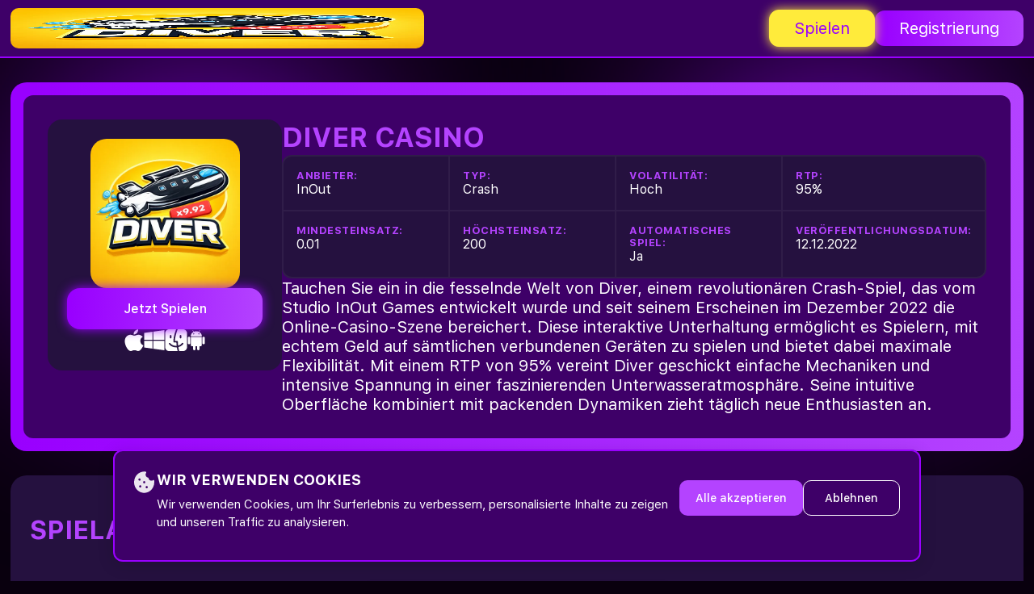

--- FILE ---
content_type: text/html; charset=UTF-8
request_url: https://froenickeaesthetik.de/
body_size: 11082
content:
<!DOCTYPE html>            <html lang="de" ><head><meta charset="UTF-8"><meta name="viewport" content="width=device-width, initial-scale=1.0"><title>Diver ▷ Spiel im Online Casino | Echtgeld spielen</title><meta name="description" content="Schnell starten und direkt loslegen. Diver ist ein dynamisches Spiel im Online Casino, bei dem Sie mit Echtgeld spielen können."><link href="https://froenickeaesthetik.de/de-de/" rel="canonical"><link href="https://froenickeaesthetik.de/" rel="alternate" hreflang="de"><link href="https://froenickeaesthetik.de/de-de/" rel="alternate" hreflang="de-DE">  <link rel="amphtml" href="https://froenickeaesthetik.de/?amp=1">  <link rel="icon" type="image/png" href="/favicon-96x96.png" sizes="96x96" /><link rel="shortcut icon" href="/favicon.ico" /><link rel="apple-touch-icon" sizes="180x180" href="/apple-touch-icon.png" /><link rel="manifest" href="/site.webmanifest" /><link rel="icon" type="image/png" sizes="16x16" href="/favicon-16x16.png"><link rel="icon" type="image/png" sizes="32x32" href="/favicon-32x32.png">  <link rel="stylesheet" href="/assets/css/app.min.css">  </head><body><header class="header"><div class="container"><div class="header__content"><div class="header__logo"><a href="/" class="header__logo_link"><img width="50" height="50" src="/images/logo_1768559075_hmBENpsX.webp " alt="Diver"></a></div><div class="header__menu_btn header__desktop_buttons"><a href="https://froenickeaesthetik.de/play" class="header__btn_play">Spielen</a><a href="https://froenickeaesthetik.de/play" class="header__btn_reg">Registrierung</a></div><div class="header__mobile_actions header__mobile_actions--no-menu"><a href="https://froenickeaesthetik.de/play" class="header__btn_play">200% Einzahlungsbonus</a></div></div></div></header><main class="main"><section class="banner__section"><div class="container"><div class="banner__container"><div class="banner__content"><div class="banner__image_box"><div class="header__logo"><a href="https://froenickeaesthetik.de/play" class="header__logo_link"><img src="/images/logo_1768559075_hmBENpsX.webp" alt="Diver"></a></div><a class="banner__button" href="https://froenickeaesthetik.de/play">Jetzt Spielen</a><div class="social__icon"><img src="/assets/images/ios.svg" alt="Diver Ios"><img src="/assets/images/win.svg" alt="Diver Windows"><img src="/assets/images/mac.svg" alt="Diver Mac os"><img src="/assets/images/apk.svg" alt="Diver Android"></div></div><div class="banner__text_box"><h1 class="banner__text_title">Diver Casino</h1><div class="banner__function_wrapper"><div class="banner__function_box"><div class="banner__function_item"><p class="function__name">Anbieter:</p><p class="function_var">InOut</p></div><div class="banner__function_item"><p class="function__name">Typ:</p><p class="function_var">Crash</p></div><div class="banner__function_item"><p class="function__name">Volatilität:</p><p class="function_var"> Hoch </p></div><div class="banner__function_item"><p class="function__name">RTP:</p><p class="function_var">95%</p></div><div class="banner__function_item"><p class="function__name">Mindesteinsatz:</p><p class="function_var">0.01</p></div><div class="banner__function_item"><p class="function__name">Höchsteinsatz:</p><p class="function_var">200</p></div><div class="banner__function_item"><p class="function__name">Automatisches Spiel:</p><p class="function_var"> Ja </p></div><div class="banner__function_item"><p class="function__name">Veröffentlichungsdatum:</p><p class="function_var">12.12.2022</p></div></div></div><p class="banner__text_content">Tauchen Sie ein in die fesselnde Welt von Diver, einem revolutionären Crash-Spiel, das vom Studio InOut Games entwickelt wurde und seit seinem Erscheinen im Dezember 2022 die Online-Casino-Szene bereichert. Diese interaktive Unterhaltung ermöglicht es Spielern, mit echtem Geld auf sämtlichen verbundenen Geräten zu spielen und bietet dabei maximale Flexibilität. Mit einem RTP von 95% vereint Diver geschickt einfache Mechaniken und intensive Spannung in einer faszinierenden Unterwasseratmosphäre. Seine intuitive Oberfläche kombiniert mit packenden Dynamiken zieht täglich neue Enthusiasten an.</p></div></div></div></div></section><section class="content__section"><div class="container"><div class="contecnt_wrapper"><h2>Spielablauf und Grundlegende Mechaniken</h2><img src="/images/1_1768559063_V37LfhZH.webp" alt="Spielablauf und Grundlegende Mechaniken" title="Spielablauf und Grundlegende Mechaniken" data-media-file-id="763" /><p>Das Erlernen von wie man Diver spielt erfordert lediglich wenige Minuten der Eingew&ouml;hnung. Die Regeln des Spiels Diver basieren auf einem fundamentalen Konzept, das sofortiges Verst&auml;ndnis f&uuml;r jeden Spielertyp gew&auml;hrleistet. Das Diver InOut Gameplay begeistert durch seinen rasanten Rhythmus und die elektrisierende Atmosph&auml;re der synchronisierten Multiplayer-Sitzungen.</p><p>Die Spielmechanik Diver folgt einer kristallklaren Logik. Jede Runde beginnt mit der Auswahl des Einsatzbetrags, der zwischen 0,01 und 200 Einheiten nach Ihren Vorlieben anpassbar ist. Nach der Best&auml;tigung erscheint ein U-Boot auf dem Bildschirm und beginnt seine Reise durch die Tiefen, w&auml;hrend ein Multiplikator-Koeffizient seinen progressiven Aufstieg startet.</p><p>Die zentrale Herausforderung besteht darin, den Gewinn abzuheben, bevor das Unterseeboot unwiderruflich in den Abgrund versinkt. Jeder zus&auml;tzliche Moment des Wartens erh&ouml;ht den potenziellen Multiplikator, verst&auml;rkt aber gleichzeitig die Gefahr eines pl&ouml;tzlichen Verschwindens. Das Vers&auml;umnis, rechtzeitig auszucashsen, bedeutet den vollst&auml;ndigen Verlust des Einsatzes.</p><p>Das Spiel beinhaltet keine formalisierten Schwierigkeitsstufen. Die Intensit&auml;t entspringt ausschlie&szlig;lich Ihren individuellen Entscheidungen und Ihrer Risikobereitschaft. Vorsichtige Charaktere werden schnelle Auszahlungen bevorzugen, die bescheidene aber konstante Gewinne sichern. Wagem&uuml;tige Spieler werden au&szlig;ergew&ouml;hnliche Koeffizienten anstreben und dabei kontinuierlich die Grenzen ausloten.</p><p>Die Funktion des automatischen Cashouts stellt ein wertvolles strategisches Werkzeug dar. Programmieren Sie einen Ziel-Multiplikator und das System f&uuml;hrt automatisch die Auszahlung bei dessen Erreichen durch, wodurch jedes potenziell sch&auml;dliche Z&ouml;gern eliminiert wird.</p><h2>Strategien zur Gewinnoptimierung</h2><img src="/images/2_1768559066_7vVZ0QDB.webp" alt="Strategien zur Gewinnoptimierung" title="Strategien zur Gewinnoptimierung" data-media-file-id="764" /><p>Die Erforschung von wie man bei Diver gewinnt erfordert die Akzeptanz einer grundlegenden Wahrheit: Kein Erfolg ist jemals garantiert. Dennoch verbessert die Entwicklung einer durchdachten Diver InOut Strategie die Ressourcenverwaltung erheblich und verl&auml;ngert die Spielsitzungen signifikant.</p><p>Unter den wertvollsten Diver Spieltipps nimmt die disziplinierte Kapitalverwaltung eine vorrangige Position ein. Teilen Sie Ihr Budget in zahlreiche Einsatzeinheiten auf, um ung&uuml;nstige Phasen zu &uuml;berstehen, ohne die Reserven vorzeitig zu ersch&ouml;pfen. Jede Wette sollte idealerweise nur 2-5% des verf&uuml;gbaren Bankrolls ausmachen.</p><p>Um die Gewinnchancen bei Diver erh&ouml;hen zu k&ouml;nnen, gewinnt die Technik der geteilten Wette breite Zustimmung. Sie sieht vor, den Einsatz in zwei Teile aufzuteilen: einen ersten mit moderatem Auto-Cashout, der eine Grundrendite sichert, und einen zweiten, der auf h&ouml;here Multiplikatoren ausgerichtet ist. Diese hybride Methodik balanciert Vorsicht und Ambition auf bedeutende Gewinne.</p><p>Die Beobachtung des historischen Panels, das vergangene Koeffizienten anzeigt, bietet n&uuml;tzliche psychologische Referenzpunkte. Trotz der statistischen Unabh&auml;ngigkeit jeder Runde, die durch das Provably Fair-System garantiert wird, tr&auml;gt die Analyse der Sequenzen dazu bei, eine ausgewogene Perspektive angesichts der nat&uuml;rlichen Spielschwankungen zu bewahren.</p><h2>Die Kostenlose Testversion Entdecken</h2><img src="/images/3_1768559068_9wofYSds.webp" alt="Die Kostenlose Testversion Entdecken" title="Die Kostenlose Testversion Entdecken" data-media-file-id="765" /><p>Die Diver Demo stellt den perfekten Einstiegspunkt f&uuml;r Anf&auml;nger dar. Diver im Demo-Modus spielen erm&ouml;glicht eine vollst&auml;ndige Erkundung ohne jegliche finanzielle Investition. Die Diver InOut kostenlose Demo repliziert originalgetreu die reale Spielumgebung in all ihren Komponenten.</p><p>Das Diver Spiel kostenlos stellt ein virtuelles Guthaben bereit, das eine unbegrenzte Experimentierung mit den Funktionen erlaubt. Testen Sie verschiedene Ans&auml;tze, studieren Sie das Verhalten des Multiplikators und perfektionieren Sie Ihr Timing-Gesp&uuml;r. Diese vorbereitende Phase bereitet optimal auf den &Uuml;bergang zu Spielen mit echten Eins&auml;tzen vor.</p><p>Der Zugang zu dieser Testversion erweist sich in der Regel als unmittelbar. Zahlreiche Online-Casinos erm&ouml;glichen den direkten Start des Demo-Modus aus ihrer Spielbibliothek, h&auml;ufig ohne vorherige Registrierungspflicht.</p><h2>Gr&uuml;nde f&uuml;r die Wahl der Gratisversion</h2><img src="/images/4_1768559071_q1WRnHnv.webp" alt="Gr&amp;uuml;nde f&amp;uuml;r die Wahl der Gratisversion" title="Gr&amp;uuml;nde f&amp;uuml;r die Wahl der Gratisversion" data-media-file-id="766" /><p>Die Vorteile der Diver Demo verdienen besondere Beachtung vor jeder finanziellen Verpflichtung. Diver kostenlos spielen verk&ouml;rpert den kl&uuml;gsten Ansatz zur Vertrautmachung mit diesem Crash-Spiel.</p><p>Diver risikofrei testen konfrontiert mit der tats&auml;chlichen Spieldynamik ohne die finanziellen Konsequenzen zu tragen. Das Diver Spiel ohne Geld schafft einen entspannten Lernraum, in dem Fehlentscheidungen keine konkreten Verluste verursachen. Entwickeln Sie so Ihre Reflexe in einem stressfreien Umfeld.</p><p>Diese Option befriedigt auch erfahrene Spieler, die alternative Taktiken erproben m&ouml;chten. Bevor eine neue Methode mit echten Geldern umgesetzt wird, bietet der Gratismodus ein ideales Testgel&auml;nde zur Bewertung des Potenzials ohne das Kapital zu gef&auml;hrden.</p><h2>Mit Echten Eins&auml;tzen Spielen</h2><p>Diver mit echtem Geld spielen transformiert die Intensit&auml;t des Erlebnisses grundlegend. Ein seri&ouml;ses Diver Online Casino garantiert die sichere Umgebung, die notwendig ist, um Diver InOut Echtgeld gelassen zu genie&szlig;en. Das Diver Casino Spiel vereint authentische Emotionen mit konkreten Gewinnchancen.</p><p>Der Wechsel zu Echtgeldsitzungen erfordert einige grundlegende Vorbereitungen. Identifizieren Sie zun&auml;chst eine vertrauensw&uuml;rdige Plattform, die diesen Titel in ihrem Katalog f&uuml;hrt. Erstellen Sie dann Ihr Spielerkonto, laden Sie es auf und navigieren Sie zur Crash-Games-Sektion, um zu beginnen.</p><p>Die Zuverl&auml;ssigkeit des gew&auml;hlten Betreibers beeinflusst direkt die Qualit&auml;t Ihrer Erfahrung. Bevorzugen Sie Casinos, die offizielle Lizenzen und anerkannte Sicherheitszertifikate vorweisen. Die Integration des Provably Fair-Protokolls bezeugt ein Engagement f&uuml;r Fairness und Transparenz der generierten Ergebnisse.</p><h2>Bonusfunktionen und Zus&auml;tzliche Optionen</h2><p>Der Diver Bonus und die Bonusfunktionen Diver bereichern das grundlegende Gameplay. Obwohl Diver auf eine schlanke Mechanik setzt, werten verschiedene Elemente das Gesamterlebnis auf.</p><table><tbody><tr><td><p>Funktion</p></td><td><p>Beschreibung</p></td></tr><tr><td><p>Provably Fair</p></td><td><p>Kryptographisches System zur Ergebnisverifizierung durch Seed-Vergleich</p></td></tr><tr><td><p>Automatischer Auszug</p></td><td><p>Programmierung eines Schwellenkoeffizienten f&uuml;r automatischen Cashout</p></td></tr><tr><td><p>Multiplayer-Modus</p></td><td><p>Simultane Sitzungen mit anderen verbundenen Spielern</p></td></tr><tr><td><p>Verlaufsarchiv</p></td><td><p>Einsicht in die finalen Multiplikatoren vergangener Runden</p></td></tr><tr><td><p>Doppelwette</p></td><td><p>M&ouml;glichkeit, zwei separate Eins&auml;tze pro Runde zu platzieren</p></td></tr><tr><td><p>Pers&ouml;nliche Statistiken</p></td><td><p>Zugang zur individuellen Historie und Gewinnrekorden</p></td></tr></tbody></table><p>Die Diver Spielbonus Angebote der Casinos variieren erheblich zwischen den verschiedenen Plattformen. Einige Betreiber stellen dedizierte Promotionen f&uuml;r Crash-Spiele bereit, einschlie&szlig;lich Einzahlungserh&ouml;hungen oder Cashback-Systeme. Ein attraktiver Diver Casino Bonus kann das anf&auml;ngliche Spielpotenzial betr&auml;chtlich steigern.</p><h2>Schritte zur Kontoer&ouml;ffnung</h2><p>Die Diver Casino Registrierung erfolgt durch wenige schnelle Schritte. Um ein Diver Casino Konto erstellen zu k&ouml;nnen, folgen Sie diesem vereinfachten Pfad, der Sie z&uuml;gig zur Action f&uuml;hrt.</p><ol><li>Navigieren Sie zum Portal des gew&auml;hlten Casinos, das Diver in seinem Angebot f&uuml;hrt</li><li>Lokalisieren Sie den Registrierungsbutton, typischerweise prominent platziert</li><li>F&uuml;llen Sie das Formular mit Ihren authentischen pers&ouml;nlichen Daten aus</li><li>Best&auml;tigen Sie die E-Mail &uuml;ber den erhaltenen Link</li><li>Vervollst&auml;ndigen Sie das Profil, falls zus&auml;tzliche Informationen angefordert werden</li><li>Aktivieren Sie Ihren Diver Willkommensbonus, sofern ein Angebot verf&uuml;gbar ist</li></ol><p>Die Registrierung bei Diver Casino erfordert wahrheitsgem&auml;&szlig;e Angaben, die bei Auszahlungsanfragen regelm&auml;&szlig;ig &uuml;berpr&uuml;ft werden. Fortschrittliche Schutzmechanismen gew&auml;hrleisten die Vertraulichkeit Ihrer pers&ouml;nlichen Daten.</p><h3>Zugang zum Pers&ouml;nlichen Bereich</h3><p>Der Diver Casino Login bleibt von jedem internetverbundenen Ger&auml;t aus zug&auml;nglich. Die Anmeldung bei Diver Casino erfordert ausschlie&szlig;lich die bei der Registrierung festgelegten Zugangsdaten.</p><ol><li>&Ouml;ffnen Sie die Website oder starten Sie die mobile App des Casinos</li><li>Finden Sie die Login-Option auf der Hauptoberfl&auml;che</li><li>Geben Sie Ihre E-Mail-Adresse oder Ihren Benutzernamen ein</li><li>Tippen Sie Ihr pers&ouml;nliches Passwort ein</li><li>Best&auml;tigen Sie, um Ihr Dashboard zu betreten</li></ol><p>Der Zugriff auf Diver Konto funktioniert gleicherma&szlig;en auf Desktop und mobilen Ger&auml;ten. Bei Schwierigkeiten mit Ihrem Diver Casino Passwort generiert die von der Login-Seite zug&auml;ngliche Wiederherstellungsfunktion einen Reset-Link per E-Mail.</p><h3>Guthaben Aufladen</h3><p>Die Einzahlung von Geldern stellt die unverzichtbare Voraussetzung f&uuml;r den Zugang zu Echtgeldsitzungen dar. Moderne Casinos akzeptieren eine Vielzahl von Zahlungsmethoden.</p><ol><li>Authentifizieren Sie sich in Ihrem gesch&uuml;tzten Mitgliederbereich</li><li>Begeben Sie sich zur Kassen- oder Einzahlungssektion</li><li>W&auml;hlen Sie Ihre bevorzugte Zahlungsmethode</li><li>Geben Sie den auf Ihr Konto zu transferierenden Betrag an</li><li>Schlie&szlig;en Sie die Transaktion gem&auml;&szlig; den angezeigten Anweisungen ab</li><li>&Uuml;berpr&uuml;fen Sie das Erscheinen der Gelder auf Ihrem Saldo</li></ol><p>Die &uuml;blichen Optionen umfassen Bankkarten Visa und Mastercard, digitale Wallets wie PayPal, traditionelle &Uuml;berweisungen und h&auml;ufig Kryptow&auml;hrungen. Eine SSL-Verschl&uuml;sselung sch&uuml;tzt s&auml;mtliche Finanztransaktionen.</p><h3>Gewinne Abheben</h3><p>Der Auszahlungsprozess erfordert Aufmerksamkeit f&uuml;r einen reibungslosen Ablauf. Stellen Sie sicher, dass die Verifizierung Ihrer Identit&auml;t vor jeder ersten Anfrage abgeschlossen ist.</p><ol><li>Begeben Sie sich zum Auszahlungsbereich</li><li>W&auml;hlen Sie die gew&uuml;nschte Empfangsmethode f&uuml;r Ihre Gelder</li><li>Geben Sie den gew&uuml;nschten Betrag unter Beachtung der festgelegten Limits ein</li><li>&Uuml;berpr&uuml;fen Sie die Daten und best&auml;tigen Sie die Anfrage</li><li>Warten Sie die Bearbeitung durch das zust&auml;ndige Team ab</li></ol><p>Die Bearbeitungszeiten variieren je nach gew&auml;hlter Methode und internen Plattformverfahren. Elektronische Wallets bieten gew&ouml;hnlich die schnellsten Bearbeitungszeiten, w&auml;hrend Bank&uuml;berweisungen mehrere Werktage in Anspruch nehmen k&ouml;nnen. Informieren Sie sich &uuml;ber die geltenden Bedingungen, um eventuelle Geb&uuml;hren vorherzusehen.</p><h2>Spielerlebnis auf Mobilger&auml;ten</h2><p>Diver mobil gew&auml;hrleistet maximale Flexibilit&auml;t f&uuml;r Spieler unterwegs. Die Diver mobile App bietet, wo verf&uuml;gbar, exzellente Spielbedingungen auf Smartphone und Tablet.</p><p>Um Diver auf dem Handy spielen zu k&ouml;nnen, stehen mehrere Optionen zur Verf&uuml;gung. Die responsive Browser-Version funktioniert einwandfrei auf iOS und Android ohne Download-Erfordernis. Das Layout passt sich automatisch den Bildschirmdimensionen an.</p><p>Wo eine dedizierte Anwendung existiert, variiert die Installation je nach Betriebssystem. Auf iOS suchen Sie die App &uuml;ber den App Store. Auf Android kann der Download &uuml;ber den Play Store oder direkt von der Casino-Website im APK-Format erfolgen.</p><p>Die Vorteile des mobilen Spielerlebnisses umfassen eine f&uuml;r Touch optimierte Oberfl&auml;che, Promotionsbenachrichtigungen und permanente Verf&uuml;gbarkeit. Die Leistung bleibt auf der Mehrheit moderner Ger&auml;te stabil und garantiert Fl&uuml;ssigkeit und Reaktionsf&auml;higkeit.</p><h2>Rechtlicher Rahmen und Sicherheit in Deutschland</h2><p>Die Frage Diver legal in Deutschland verdient eine differenzierte Antwort. Das Diver Spiel legal f&uuml;gt sich in den deutschen Regulierungsrahmen f&uuml;r Online-Gl&uuml;cksspiele ein. Deutschland verf&uuml;gt &uuml;ber ein vom GGL verwaltetes Lizenzsystem, jedoch k&ouml;nnen B&uuml;rger auch auf international regulierte Plattformen zugreifen.</p><p>Bez&uuml;glich Diver Casino Deutschland sind die Aspekte der Sicherheit des Spiels Diver von grundlegender Bedeutung. Seri&ouml;se Betreiber besitzen von anerkannten Beh&ouml;rden wie Cura&ccedil;ao, Malta oder Gibraltar ausgestellte Genehmigungen. Diese Zertifizierungen bezeugen die Einhaltung strenger Standards zum Spielerschutz.</p><p>Die in Diver integrierte Provably Fair-Technologie bietet eine zus&auml;tzliche Garantie. Dieser kryptographische Mechanismus erm&ouml;glicht jedem Teilnehmer die &Uuml;berpr&uuml;fung der Ergebnisauthentizit&auml;t und zerstreut jeden Zweifel an m&ouml;glichen Manipulationen. Der Schutz Ihrer pers&ouml;nlichen und finanziellen Daten basiert auf modernsten Verschl&uuml;sselungsprotokollen.</p><h2>Bilanz der St&auml;rken und Schw&auml;chen</h2><p>Eine objektive Bewertung der Vor- und Nachteile von Diver erm&ouml;glicht ein klares Verst&auml;ndnis der Eigenschaften dieses Crash-Spiels. Hier eine Zusammenfassung der St&auml;rken von Diver und der Schw&auml;chen von Diver f&uuml;r Ihre eigene Diver Spiel Bewertung.</p><table><tbody><tr><td><p>Vorteile</p></td><td><p>Nachteile</p></td></tr><tr><td><p>Sofortige Erlernbarkeit</p></td><td><p>Volatilit&auml;t nicht angegeben</p></td></tr><tr><td><p>Provably Fair-Zertifizierung</p></td><td><p>RTP von 95% unter einigen Konkurrenten</p></td></tr><tr><td><p>Fesselnde Multiplayer-Atmosph&auml;re</p></td><td><p>Grundlegende Bonusfunktionen</p></td></tr><tr><td><p>Effizientes Auto-Cashout-System</p></td><td><p>Konventionelles Unterwasserthema</p></td></tr><tr><td><p>Universelle Kompatibilit&auml;t</p></td><td><p>Hohe Zufallskomponente</p></td></tr><tr><td><p>Demo ohne Registrierung verf&uuml;gbar</p></td><td><p>Potenzielles Suchtrisiko</p></td></tr><tr><td><p>Vielseitige Einsatzspanne</p></td><td><p>Maximalgewinn auf 20.000x begrenzt</p></td></tr></tbody></table><h2>Verantwortungsbewusstes Spielverhalten F&ouml;rdern</h2><p>Verantwortungsbewusstes Spielen Diver sollte das Verhalten jedes regelm&auml;&szlig;igen Nutzers leiten. Verantwortungsvoll spielen bedeutet, pers&ouml;nliche Grenzen zu setzen, die den Freizeitcharakter dieser Aktivit&auml;t bewahren.</p><ul><li>Legen Sie vor jeder Sitzung ein Ausgabenlimit fest und halten Sie es strikt ein</li><li>Setzen Sie sich zeitliche Beschr&auml;nkungen, um &uuml;berm&auml;&szlig;ig lange Sitzungen zu vermeiden</li><li>Widerstehen Sie dem Impuls, Verluste mit erh&ouml;hten Eins&auml;tzen auszugleichen</li><li>Betrachten Sie Wetten als Unterhaltung, niemals als Einkommensquelle</li><li>Nutzen Sie die von den Casinos bereitgestellten Selbstkontroll-Tools</li><li>G&ouml;nnen Sie sich regelm&auml;&szlig;ige Pausen zur Erhaltung der mentalen Klarheit</li><li>Vermeiden Sie das Spielen unter Einfluss oder in emotional ver&auml;nderten Zust&auml;nden</li><li>Suchen Sie professionelle Unterst&uuml;tzung, wenn Sie Anzeichen problematischen Verhaltens bemerken</li></ul><p>Verantwortungsvolle Plattformen stellen Selbstausschluss-Tools und Kontakte zu Hilfsorganisationen bereit. Z&ouml;gern Sie niemals, diese Ressourcen bei Bedarf in Anspruch zu nehmen.</p></div></div></section><section class="faq__section"><div class="container"><div class="faq__content"><h2>Häufig Gestellte Fragen</h2><div class="faq_content">  <div class="faq__box"><h3 class="accordion">Welcher maximale Multiplikator ist erreichbar?<span><img src="/assets/images/arrow.svg"></span></h3><div class="panel"><p class="faq_answer">Diver ermöglicht Gewinne bis zum 20.000-fachen des ursprünglichen Einsatzes. Allerdings bleiben solche Ergebnisse in der täglichen Praxis außerordentlich selten.</p></div></div><div class="faq__box"><h3 class="accordion">Kann ich auf dem Smartphone spielen?<span><img src="/assets/images/arrow.svg"></span></h3><div class="panel"><p class="faq_answer">Selbstverständlich. Diver profitiert von einer vollständigen Optimierung für mobile Endgeräte. Der Zugang erfolgt über den mobilen Browser oder eine dedizierte App je nach Angebot Ihres Casinos.</p></div></div><div class="faq__box"><h3 class="accordion">Ist das Provably Fair-System wirklich zuverlässig?<span><img src="/assets/images/arrow.svg"></span></h3><div class="panel"><p class="faq_answer">Dieses kryptographische Protokoll ermöglicht eine unabhängige Verifizierung jeder Runde. Durch den Vergleich der Server-Seeds mit den generierten Hashes können Sie die absolute Integrität der erzielten Ergebnisse bestätigen.</p></div></div><div class="faq__box"><h3 class="accordion">Ist Diver in Deutschland legal spielbar?<span><img src="/assets/images/arrow.svg"></span></h3><div class="panel"><p class="faq_answer">Deutsche Spieler können über international lizenzierte Casinos auf Diver zugreifen. Von anerkannten Behörden regulierte Plattformen bieten eine sichere und den internationalen Standards entsprechende Spielumgebung.</p></div></div>  </div></div></div></section><section class="expert__section"><div class="container"><div class="expert__card"><div class="expert__avatar"><img src="/images/leonhard-baum_1768832425_hsfzg9nJ.webp" alt="Leonhard Baum"></div><div class="expert__body"><div class="expert__header"><h3 class="expert__name">Leonhard Baum</h3><span class="expert__role">Gameplay-Analyst</span></div><p class="expert__bio">Leonhard Baum analysiert das Crash-Spiel Diver mit Fokus auf den Verlauf des Multiplikators, das richtige Timing beim Ausstieg und die Risikobewertung. In seinen Texten erklärt er die Spielmechaniken der einzelnen Runden und hilft den Spielern, Entscheidungen bewusster und kontrollierter zu treffen.</p><div class="expert__socials"><a href="https://froenickeaesthetik.de/play" class="expert__social"><img src="/assets/images/x-soc.svg" alt="x social"></a><a href="https://froenickeaesthetik.de/play" class="expert__social"><img src="/assets/images/facebook.svg" alt="facebook"></a><a href="https://froenickeaesthetik.de/play" class="expert__social"><img src="/assets/images/link.svg" alt="linkedIn"></a></div></div></div></div></section></main><footer class="footer"><div class="container"><div class="footer__content"><div class="footer__image_content"><img src="/assets/images/18.webp" alt="18+"><img src="/assets/images/gambl-com.webp" alt="gambl.com"><img src="/assets/images/mga.webp" alt="mga"><img src="/assets/images/bga.webp" alt="bga"><img src="/assets/images/gam-stop.webp" alt="gam-stop"><img src="/assets/images/cam-care.webp" alt="cam-care"></div><p class="footer__disclamer">Diese Website hat einen informativen Charakter und bietet keine Glücksspiele an. Copyright © 2026</p></div></div></footer> <div class="sticky-bar" id="sticky-bar"><div class="sticky-bar__content"><img class="sticky-bar__logo" src="/images/logo_1768559075_hmBENpsX.webp" alt="Diver"><span class="sticky-bar__text">200% Einzahlungsbonus</span><a href="https://froenickeaesthetik.de/play" class="sticky-bar__btn">Registrierung</a></div><button class="sticky-bar__close" id="sticky-bar-close" aria-label="Close">×</button></div> <div class="cookie-banner" id="cookie-banner" role="dialog" aria-labelledby="cookie-banner-title" aria-describedby="cookie-banner-text"><div class="cookie-banner__container"><div class="cookie-banner__icon"><svg width="25" height="27" viewBox="0 0 36 38" fill="none" xmlns="http://www.w3.org/2000/svg"><path d="M17.9974 9.04415e-06C14.3251 0.000567162 10.7407 1.18677 7.72545 3.39942C4.71015 5.61208 2.40816 8.74532 1.12838 12.3787C-0.151394 16.012 -0.347714 19.9717 0.565768 23.7262C1.47925 27.4807 3.45882 30.8505 6.23884 33.3833C9.01885 35.9161 12.4663 37.4907 16.1185 37.8959C19.7707 38.3011 23.453 37.5174 26.6711 35.6501C29.8893 33.7827 32.4893 30.921 34.1224 27.449C35.7554 23.977 36.3433 20.0608 35.8071 16.226C35.7755 15.9969 35.689 15.7802 35.5557 15.5964C35.4224 15.4126 35.2467 15.2678 35.0454 15.1759C34.8442 15.0839 34.624 15.0479 34.4058 15.0711C34.1876 15.0943 33.9786 15.1761 33.7988 15.3086C33.0938 15.8281 32.2767 16.1528 31.4221 16.253C30.5675 16.3531 29.7028 16.2255 28.907 15.8818C28.1113 15.538 27.4098 14.9892 26.8669 14.2854C26.3239 13.5817 25.9568 12.7455 25.7991 11.8533C25.7514 11.5835 25.6273 11.3353 25.4432 11.1415C25.2591 10.9476 25.0237 10.8173 24.768 10.7676C23.9219 10.6015 23.1288 10.214 22.4614 9.64055C21.794 9.06709 21.2736 8.32602 20.9479 7.48523C20.6222 6.64444 20.5015 5.73081 20.597 4.82805C20.6925 3.92528 21.0011 3.06225 21.4945 2.31801C21.6195 2.12823 21.6964 1.90793 21.7181 1.67798C21.7398 1.44803 21.7054 1.21605 21.6184 1.00401C21.5313 0.791976 21.3945 0.606914 21.2207 0.466363C21.0469 0.325812 20.842 0.234426 20.6254 0.200866C19.7552 0.0662354 18.8769 -0.000896741 17.9974 9.04415e-06ZM17.9974 21.0357C17.4859 21.0357 16.9954 20.8212 16.6337 20.4395C16.272 20.0577 16.0688 19.5399 16.0688 19C16.0688 18.4601 16.272 17.9423 16.6337 17.5605C16.9954 17.1788 17.4859 16.9643 17.9974 16.9643C18.5089 16.9643 18.9994 17.1788 19.3611 17.5605C19.7228 17.9423 19.926 18.4601 19.926 19C19.926 19.5399 19.7228 20.0577 19.3611 20.4395C18.9994 20.8212 18.5089 21.0357 17.9974 21.0357ZM12.8545 26.4643C12.8545 27.0042 12.6514 27.522 12.2897 27.9037C11.928 28.2855 11.4375 28.5 10.926 28.5C10.4145 28.5 9.92395 28.2855 9.56227 27.9037C9.20059 27.522 8.99741 27.0042 8.99741 26.4643C8.99741 25.9244 9.20059 25.4066 9.56227 25.0248C9.92395 24.643 10.4145 24.4286 10.926 24.4286C11.4375 24.4286 11.928 24.643 12.2897 25.0248C12.6514 25.4066 12.8545 25.9244 12.8545 26.4643ZM9.64026 16.2857C9.387 16.2857 9.13622 16.2331 8.90223 16.1308C8.66825 16.0285 8.45564 15.8785 8.27656 15.6895C8.09747 15.5004 7.95542 15.276 7.8585 15.029C7.76158 14.782 7.71169 14.5173 7.71169 14.25C7.71169 13.9827 7.76158 13.7179 7.8585 13.471C7.95542 13.224 8.09747 12.9996 8.27656 12.8105C8.45564 12.6215 8.66825 12.4715 8.90223 12.3692C9.13622 12.2669 9.387 12.2143 9.64026 12.2143C10.1518 12.2143 10.6423 12.4288 11.004 12.8105C11.3656 13.1923 11.5688 13.7101 11.5688 14.25C11.5688 14.7899 11.3656 15.3077 11.004 15.6895C10.6423 16.0712 10.1518 16.2857 9.64026 16.2857ZM24.426 27.8214C24.426 28.3613 24.2228 28.8791 23.8611 29.2609C23.4994 29.6427 23.0089 29.8571 22.4974 29.8571C21.9859 29.8571 21.4954 29.6427 21.1337 29.2609C20.772 28.8791 20.5688 28.3613 20.5688 27.8214C20.5688 27.2815 20.772 26.7637 21.1337 26.382C21.4954 26.0002 21.9859 25.7857 22.4974 25.7857C23.0089 25.7857 23.4994 26.0002 23.8611 26.382C24.2228 26.7637 24.426 27.2815 24.426 27.8214Z" fill="white"/></svg></div><div class="cookie-banner__content"><h3 class="cookie-banner__title" id="cookie-banner-title"> Wir verwenden Cookies </h3><p class="cookie-banner__description" id="cookie-banner-text"> Wir verwenden Cookies, um Ihr Surferlebnis zu verbessern, personalisierte Inhalte zu zeigen und unseren Traffic zu analysieren. </p></div><div class="cookie-banner__actions"><button type="button" class="cookie-banner__button cookie-banner__button--accept" id="cookie-accept-btn" data-consent="accept"> Alle akzeptieren </button><button type="button" class="cookie-banner__button cookie-banner__button--decline" id="cookie-decline-btn" data-consent="decline"> Ablehnen </button></div></div></div>  <script src="/assets/js/app.min.js"></script>  <script defer src="https://static.cloudflareinsights.com/beacon.min.js/vcd15cbe7772f49c399c6a5babf22c1241717689176015" integrity="sha512-ZpsOmlRQV6y907TI0dKBHq9Md29nnaEIPlkf84rnaERnq6zvWvPUqr2ft8M1aS28oN72PdrCzSjY4U6VaAw1EQ==" data-cf-beacon='{"version":"2024.11.0","token":"ec3a5e5f93fe4733b6578db58172e5b5","r":1,"server_timing":{"name":{"cfCacheStatus":true,"cfEdge":true,"cfExtPri":true,"cfL4":true,"cfOrigin":true,"cfSpeedBrain":true},"location_startswith":null}}' crossorigin="anonymous"></script>
</body></html>

--- FILE ---
content_type: text/css
request_url: https://froenickeaesthetik.de/assets/css/app.min.css
body_size: 7717
content:
:root{--color-1:#9900FF;--color-2:#B443FF;--color-3:#3e0068;--color-4:#25113f;--color-5:#FFEB3B;--bg-color:#09000E;--light-color:#FFFFFF;--dark-color:#000000}@font-face{font-family:'SF Pro Text';src:url(../fonts/SFProText-Regular.eot);src:url('../fonts/SFProText-Regular.eot?#iefix') format('embedded-opentype'),url(../fonts/SFProText-Regular.woff2) format('woff2'),url(../fonts/SFProText-Regular.woff) format('woff'),url(../fonts/SFProText-Regular.ttf) format('truetype');font-weight:400;font-style:normal;font-display:swap}@font-face{font-family:'SF Pro Text';src:url(../fonts/SFProText-Bold.eot);src:url('../fonts/SFProText-Bold.eot?#iefix') format('embedded-opentype'),url(../fonts/SFProText-Bold.woff2) format('woff2'),url(../fonts/SFProText-Bold.woff) format('woff'),url(../fonts/SFProText-Bold.ttf) format('truetype');font-weight:700;font-style:normal;font-display:swap}@font-face{font-family:'SF Pro Text';src:url(../fonts/SFProText-Medium.eot);src:url('../fonts/SFProText-Medium.eot?#iefix') format('embedded-opentype'),url(../fonts/SFProText-Medium.woff2) format('woff2'),url(../fonts/SFProText-Medium.woff) format('woff'),url(../fonts/SFProText-Medium.ttf) format('truetype');font-weight:500;font-style:normal;font-display:swap}:root{--h-color:var(--color-2);--accent-text-color:var(--color-2);--link-color:var(--light-color);--text-color:var(--light-color);--current-link-color:var(--color-1);--button-color:linear-gradient(92.58deg, var(--color-1) 2.15%, var(--color-2) 100%);--content-bg-color:var(--color-4);--banner-container-bg-color:linear-gradient(92.58deg, var(--color-1) 2.15%, var(--color-2) 100%);--banner-bg-color:rgba(65, 47, 91, 1);--decore-line-color:rgba(255, 255, 255, 0.05);--bg-blur-color:var(--color-1);--bg-card-color:rgba(255, 255, 255, 0.13);--thead-bg-color:var(--color-1);--td-first-bg-color:var(--color-3);--thead-second-bg-color:var(--color-2);--autor-work-color:rgba(141, 141, 141, 1);--scrollbar-bg:rgba(91, 91, 95, 1);--scrollbar-track:rgba(249, 249, 253, 1);--border-color:rgba(204, 204, 204, 1);--menu-item-color:rgba(51, 51, 51, 1);--menu-hover-color:rgba(207, 216, 220, 1);--warning-color:rgba(255, 204, 0, 1);--error-color:rgba(139, 0, 0, 1);--gold-color:rgba(255, 215, 0, 1);--shadow-light:rgba(0, 0, 0, 0.1);--shadow-medium:rgba(0, 0, 0, 0.2);--transparent:transparent}*::-webkit-scrollbar{width:10px;background-color:var(--scrollbar-bg)}*::-webkit-scrollbar-thumb{border-radius:10px;background-color:var(--dark-color);border:1px solid var(--border-color)}*::-webkit-scrollbar-track{-webkit-box-shadow:inset 0 0 6px var(--shadow-medium);border-radius:10px;background-color:var(--scrollbar-track)}*{padding:0;margin:0;border:0}*,*:before,*:after{-moz-box-sizing:border-box;-webkit-box-sizing:border-box;box-sizing:border-box}:focus,:active{outline:none}a:focus,a:active{outline:none}nav,footer,header,aside{display:block}html,body{min-height:100%;width:100%;font-size:100%;line-height:1.2;font-size:20px;-ms-text-size-adjust:100%;-moz-text-size-adjust:100%;-webkit-text-size-adjust:100%;background-color:var(--bg-color);color:var(--text-color);font-family:'SF Pro Text';overflow-x:hidden}html:has(#menu__toggle:checked),html:has(#menu__toggle:checked) body{overflow:hidden}input,button,textarea{font-family:inherit}input::-ms-clear{display:none}button{cursor:pointer}button::-moz-focus-inner{padding:0;border:0}a,a:visited{text-decoration:none}a:hover{text-decoration:none}ul li{list-style:none}img{vertical-align:top}h1,h2,h3,h4,h5,h6{font-size:inherit;font-weight:700;color:var(--h-color);text-transform:uppercase;line-height:1.3}h1{font-size:34px}h2{font-size:32px;margin:24px 0 18px}h3{font-size:30px;margin:24px 0 18px}h4{font-size:28px;margin:24px 0 18px}h5{font-size:26px;margin:24px 0 18px}h6{font-size:24px;margin:24px 0 18px}.container{width:100%;max-width:1440px;margin:0 auto;padding:0 13px;position:relative}section{margin:30px 0}.header{padding:10px 0;z-index:998;background:var(--color-3);border-bottom:2px solid var(--color-1);position:relative;transition:all 0.3s ease}.header.header--sticky{position:fixed;top:0;left:0;right:0;z-index:999;transform:translateY(-100%);transition:transform 0.3s ease;box-shadow:0 4px 20px rgb(0 0 0 / .3);pointer-events:none}.header.header--sticky.header--visible{transform:translateY(0);pointer-events:auto}.menu__box{display:flex;gap:30px}.menu__logo,.menu__buttons{display:none}.header__logo img{border-radius:10px;width:fit-content}.header__content{display:flex;justify-content:space-between}.header__menu_box{display:flex;gap:20px;align-items:center}.header__menu_link{text-transform:uppercase;font-size:16px;color:var(--link-color)}a.current__item{color:var(--current-link-color)}.header__menu_btn{display:flex;gap:10px;align-items:center}.header__btn_play{background-color:var(--color-5);color:var(--current-link-color);border:1px solid var(--color-5);border-radius:12px;padding:10px 30px;transition:all 0.3s ease;animation:btnGlow 2s ease-in-out infinite}@keyframes btnGlow{0%,100%{filter:drop-shadow(0 0 6px var(--color-5))}50%{filter:drop-shadow(0 0 12px var(--color-5))}}.header__btn_play:hover{background-color:var(--color-5);color:var(--current-link-color);border:1px solid var(--color-5);filter:drop-shadow(0 0 16px var(--color-5))}.header__btn_reg{background:var(--button-color);border-radius:12px;padding:10px 30px;color:var(--link-color)}.menu__btn,.input__burger{display:none}.header__mobile_actions{display:none}.header__desktop_buttons{display:flex}@media(max-width:992px){.header__mobile_actions{display:flex;align-items:center;margin-left:auto;margin-right:50px}.header__btn_mobile{padding:8px 16px;font-size:14px;white-space:nowrap}.header__mobile_actions--no-menu{margin-right:0}.header__mobile_actions--no-menu .header__btn_play{padding:10px;font-size:16px}.header__desktop_buttons{display:none}#menu__toggle{opacity:0}.menu__btn{display:flex;align-items:center;position:absolute;top:10px;right:20px;width:30px;height:30px;cursor:pointer;z-index:10000}#menu__toggle:checked~.menu__btn{position:fixed;top:20px;right:20px}.menu__btn>span,.menu__btn>span::before,.menu__btn>span::after{display:block;position:absolute;width:100%;height:3px;background:var(--button-color)}.menu__btn>span::before{content:'';top:-8px}.menu__btn>span::after{content:'';top:8px}.menu__box{z-index:9999;display:flex;position:fixed;visibility:hidden;opacity:0;top:0;left:0;width:100vw;height:100vh;margin:0;padding:40px 20px;list-style:none;text-align:center;background:var(--color-3);backdrop-filter:blur(10px);align-items:center;flex-direction:column;justify-content:flex-start;gap:30px;transition:opacity 0.3s ease,visibility 0.3s ease;overflow-y:auto;-webkit-overflow-scrolling:touch}.header__menu_box,.header__menu_btn{flex-direction:column;width:100%}.menu__box .header__menu_btn{display:none}.menu__logo{display:block;margin-bottom:30px}.menu__logo img{height:100px;width:auto;border-radius:16px}.menu__buttons{display:flex;flex-direction:column;gap:12px;width:100%;max-width:300px;margin-top:20px}.menu__buttons .header__btn_play,.menu__buttons .header__btn_reg{width:100%;text-align:center;padding:16px 24px;font-size:16px;border-radius:12px}.header__menu_box{gap:15px;width:100%;max-width:400px}.menu__box li{width:100%;padding:0;border-radius:12px;overflow:hidden}.menu__box li a{color:var(--link-color);display:block;padding:18px 24px;background:var(--content-bg-color);border-radius:12px;font-size:18px;font-weight:500;transition:all 0.3s ease}.menu__box li a:hover{background:var(--bg-card-color);transform:translateX(8px)}.menu__item{display:block;padding:12px 24px;color:var(--menu-item-color);font-family:'Roboto',sans-serif;font-size:20px;font-weight:600;text-decoration:none}.menu__item:hover{background-color:var(--menu-hover-color)}#menu__toggle:checked~.menu__btn>span{transform:rotate(45deg);background:var(--link-color)}#menu__toggle:checked~.menu__btn>span::before{top:0;transform:rotate(0);background:var(--link-color)}#menu__toggle:checked~.menu__btn>span::after{top:0;transform:rotate(90deg);background:var(--link-color)}#menu__toggle:checked~.menu__box{visibility:visible;opacity:1}.menu__btn>span,.menu__btn>span::before,.menu__btn>span::after{transition:all 0.3s ease}.menu__item{transition:all 0.3s ease}.header__button{margin-right:60px}.current_page_item{background-color:var(--warning-color)}.footer__nav_menu .current_page_item{background-color:var(--transparent)}}.banner__section{margin-top:0;position:relative}.banner__section::before{content:'';background:var(--bg-blur-color);display:block;position:absolute;width:300px;height:300px;filter:blur(200px);z-index:0;top:35%;left:100px;transform:translateY(-50%);pointer-events:none}.banner__section::after{content:'';background:var(--bg-blur-color);display:block;position:absolute;width:300px;height:300px;filter:blur(200px);z-index:0;top:35%;right:100px;transform:translateY(-50%);pointer-events:none}.banner__container{background:var(--banner-container-bg-color);padding:16px;border-radius:20px;margin-top:30px;position:relative;z-index:1}.banner__content{background:var(--color-3);width:100%;position:relative;z-index:1;border-radius:12px;padding:30px;display:flex;gap:24px;position:relative}.banner__logo{display:flex;justify-content:center;margin:25px 0 50px 0}.banner__logo img{position:relative;z-index:1}.banner__logo::after{content:'';background:var(--bg-blur-color);display:block;position:absolute;width:600px;height:400px;filter:blur(310px);z-index:0}.banner__image_box{display:flex;flex-direction:column;gap:26px;max-width:290px;width:100%;flex:1 0 290px;align-items:center;background-color:var(--content-bg-color);border-radius:18px;padding:24px;height:fit-content}.banner__image_box img{max-width:185px;width:100%;border-radius:20px}.social__icon img{border-radius:0}.banner__button{background:var(--button-color);color:var(--link-color);font-size:16px;font-weight:500;width:100%;display:flex;align-items:center;justify-content:center;padding:16px 0;border-radius:16px;transition:all 0.3s ease;animation:bannerBtnGlow 2s ease-in-out infinite}@keyframes bannerBtnGlow{0%,100%{filter:drop-shadow(0 0 6px var(--color-1))}50%{filter:drop-shadow(0 0 12px var(--color-1))}}.banner__button:hover{filter:drop-shadow(0 0 16px var(--color-1))}.social__icon{display:flex;gap:30px}.banner__function_box{display:grid;grid-template:1fr / 1fr 1fr 1fr 1fr;gap:0}.banner__function_wrapper{background:var(--content-bg-color);border-radius:12px;overflow:hidden;font-size:16px;border:2px solid var(--decore-line-color)}.banner__function_item{width:100%;padding:16px;border-right:2px solid var(--decore-line-color);border-bottom:2px solid var(--decore-line-color);display:flex;flex-direction:column;gap:8px;transition:background 0.2s ease}.banner__function_item:nth-child(4n){border-right:none}.function__name{font-weight:700;color:var(--accent-text-color);font-size:13px;text-transform:uppercase;letter-spacing:.5px}.function__var{font-size:16px;color:var(--text-color)}.banner__text_box{display:flex;flex-direction:column;gap:20px}.card__title{text-align:center;margin-bottom:35px;position:relative}.card__title{text-align:center;margin-bottom:35px;position:relative}.card__wrapper{display:grid;grid-template-columns:repeat(4,1fr);gap:15px;position:relative;margin-top:50px}.card__wrapper::before{content:'';background:var(--bg-blur-color);display:block;position:absolute;width:400px;height:400px;filter:blur(250px);z-index:0;top:50%;left:50%;transform:translate(-50%,-50%);pointer-events:none}.card__box{max-width:100%;width:100%;position:relative;background:var(--content-bg-color);border-radius:20px;padding:50px 10px 20px;display:flex;flex-direction:column;gap:20px}.card__num{position:absolute;top:-28px;left:40%;width:57px;height:57px;background-color:var(--bg-card-color);display:flex;align-items:center;justify-content:center;border-radius:100%}.card__text{max-width:870px;text-align:center;margin:0 auto;position:relative}.card__image_wrapper{background:var(--bg-card-color);border-radius:12px;padding:12px 0;display:flex;justify-content:center;align-items:center}.card__image_wrapper img{width:100%;height:85px;max-width:fit-content;object-fit:contain}.card__name{font-size:24px;text-align:center}.card__bonus{color:var(--accent-text-color);font-size:16px;border:1px solid;border-radius:12px;padding:12px 20px;display:flex;gap:10px;align-items:center;justify-content:center}.card__star_box{display:flex;gap:10px;align-items:center;justify-content:center}.card__button{color:var(--link-color);background:var(--button-color);font-weight:500;font-size:16px;display:flex;justify-content:center;padding:10px 0;border-radius:16px}.recens__button{color:var(--link-color);font-weight:500;font-size:16px;text-align:center;text-decoration:underline}.contecnt_wrapper{background:var(--content-bg-color);padding:24px;border-radius:20px;line-height:1.7}.contecnt_wrapper h3{font-size:26px;margin:32px 0 16px;padding-bottom:12px;border-bottom:2px solid var(--decore-line-color);position:relative}.contecnt_wrapper h3::after{content:'';position:absolute;bottom:-2px;left:0;width:60px;height:2px;background:var(--color-1)}.contecnt_wrapper h4{font-size:24px;margin:28px 0 14px;color:var(--accent-text-color)}.contecnt_wrapper h5{font-size:22px;margin:24px 0 12px;color:var(--accent-text-color);font-weight:600}.contecnt_wrapper h6{font-size:20px;margin:20px 0 10px;color:var(--text-color);font-weight:600;text-transform:none}.contecnt_wrapper table{width:100%;border-collapse:collapse;margin:24px 0;box-shadow:0 2px 5px var(--shadow-light)}.contecnt_wrapper table tbody{display:block}.contecnt_wrapper tr,td{padding:8px;text-align:left}.contecnt_wrapper th{background:var(--thead-bg-color)}.contecnt_wrapper th:first-child{border-radius:20px 0 0 20px}.contecnt_wrapper th:last-child{border-radius:0 20px 20px 0}.contecnt_wrapper tr td:nth-child(even){background:var(--thead-second-bg-color);border-radius:20px}.contecnt_wrapper table tbody tr{display:grid;grid-template:1fr / 1fr 1fr}.contecnt_wrapper table tbody tr:not(:first-child){background:var(--td-first-bg-color);border-radius:20px}.contecnt_wrapper table tbody tr:first-child{background:var(--thead-bg-color);border-radius:20px}.contecnt_wrapper table tbody tr:first-child td:nth-child(even){background-color:var(--transparent)}.contecnt_wrapper table tbody tr:not(:last-child){margin-bottom:8px}@media(max-width:768px){.contecnt_wrapper table{font-size:14px}.contecnt_wrapper table tbody tr{grid-template:1fr / 1fr;gap:0}.contecnt_wrapper table tbody tr:first-child{display:none}.contecnt_wrapper tr td:nth-child(even){background:var(--transparent);border-radius:0}.contecnt_wrapper table tbody tr:not(:first-child){margin-bottom:12px;padding:12px;border:1px solid var(--decore-line-color)}.contecnt_wrapper table td{display:block;text-align:left;padding:8px 12px;border:none}.contecnt_wrapper table td::before{content:attr(data-label);font-weight:700;color:var(--accent-text-color);display:block;margin-bottom:4px;text-transform:uppercase;font-size:12px}}.contecnt_wrapper img{width:100%;max-width:fit-content;margin:24px 0;border-radius:20px}.contecnt_wrapper p,.contecnt_wrapper ul,.contecnt_wrapper ol{margin:16px 0;line-height:1.8}.contecnt_wrapper p:first-child{margin-top:0}.contecnt_wrapper p:last-child{margin-bottom:0}.contecnt_wrapper table p{margin:0;line-height:1.5}.contecnt_wrapper ul,.contecnt_wrapper ol{padding-left:0;list-style-position:outside}.contecnt_wrapper ul li{margin:10px 0;padding-left:32px;list-style:none;line-height:1.7;position:relative}.contecnt_wrapper ul li::before{content:'▸';position:absolute;left:0;color:var(--accent-text-color);font-size:48px;font-weight:700;line-height:.5}.contecnt_wrapper ol li{margin:10px 0;padding-left:8px;line-height:1.7;margin-left:24px}.contecnt_wrapper ol li::marker{color:var(--accent-text-color);font-weight:600}.contecnt_wrapper ul ul,.contecnt_wrapper ol ol,.contecnt_wrapper ul ol,.contecnt_wrapper ol ul{margin:8px 0;padding-left:20px}.contecnt_wrapper strong,.contecnt_wrapper b{font-weight:700;color:var(--accent-text-color)}.contecnt_wrapper a{color:var(--accent-text-color);text-decoration:underline;transition:opacity 0.2s ease}.contecnt_wrapper a:hover{opacity:.8}.table-of-contents{background:var(--content-bg-color);border-radius:16px;padding:20px;margin:0 0 32px 0;border:2px solid var(--decore-line-color)}.toc-toggle{width:100%;display:flex;justify-content:space-between;align-items:center;background:#fff0;border:none;color:var(--text-color);font-size:18px;font-weight:700;text-transform:uppercase;cursor:pointer;padding:0;transition:color 0.3s ease}.toc-toggle:hover{color:var(--accent-text-color)}.toc-toggle-icon{font-size:14px;transition:transform 0.3s ease;color:var(--accent-text-color)}.toc-toggle[aria-expanded="true"] .toc-toggle-icon{transform:rotate(180deg)}.toc-nav{max-height:0;overflow:hidden;transition:max-height 0.3s ease,margin-top 0.3s ease}.toc-nav.active{max-height:1000px;margin-top:20px}.toc-list{list-style:none;padding:0;margin:0;counter-reset:toc-counter}.toc-item{margin:0;padding:0;counter-increment:toc-counter}.toc-link{display:block;padding:12px 16px;color:var(--text-color);text-decoration:none;border-radius:8px;transition:all 0.2s ease;position:relative;padding-left:50px}.toc-link::before{content:counter(toc-counter) ".";position:absolute;left:16px;color:var(--accent-text-color);font-weight:700}.toc-link:hover{background:var(--bg-card-color);color:var(--accent-text-color);transform:translateX(4px)}.toc-link:active{transform:translateX(2px)}.contecnt_wrapper h2[id]{scroll-margin-top:100px}@media(max-width:768px){.table-of-contents{padding:16px;margin:0 0 24px 0}.toc-toggle{font-size:16px}.toc-link{padding:10px 12px;padding-left:46px;font-size:14px}.toc-link::before{left:12px}}.faq__content{background:var(--content-bg-color);border-radius:20px;padding:30px}.faq__content h2{text-align:center;font-size:44px}.faq_content{display:flex;flex-direction:column;gap:15px}.accordion{cursor:pointer;padding:20px 20px 20px 45px;width:100%;border:none;text-align:left;outline:none;font-size:16px;font-weight:400;transition:0.4s;display:flex;justify-content:space-between;align-items:center;gap:30px;position:relative;margin:0;border-radius:16px}h3.accordion{color:var(--text-color);background:var(--color-4)}.accordion span{position:absolute;display:flex;align-items:center;justify-content:center;top:25px;right:25px;width:14px;height:14px}.accordion span img{transition:ease all .3s}.accordion.activeted span img{transform:rotate(180deg)}.accordion:hover{background-color:var(--bg-card-color)}.activeted{background-color:var(--bg-blur-color);border-radius:20px 20px 0 0}.panel{padding:0 18px;background-color:var(--bg-blur-color);max-height:0;overflow:hidden;transition:max-height 0.2s ease-out;border-radius:0 0 20px 20px}.accordion.activeted+.panel{padding:5px 18px}.faq_answer{padding:5px 5px 5px 30px}amp-accordion{background:#fff0}amp-accordion section{background:#fff0;border:none}amp-accordion section[expanded]{background:#fff0}amp-accordion .faq__box{margin-bottom:0;background:#fff0}amp-accordion .faq__box .accordion{margin:0;background:#fff0;position:relative}amp-accordion .faq__box .accordion span{position:absolute;right:25px;top:25px}amp-accordion .faq__box .panel{max-height:none;background:var(--bg-blur-color)}amp-accordion .faq__box[expanded] .accordion{background-color:var(--bg-blur-color);border-radius:20px 20px 0 0}amp-accordion .faq__box[expanded] .accordion span img{transform:rotate(180deg)}amp-accordion .faq__box[expanded] .panel{padding:5px 18px}amp-accordion .toc-toggle{margin:0;cursor:pointer;background:#fff0;position:relative;display:block;width:100%}amp-accordion .toc-toggle .toc-toggle-icon{position:absolute;right:0;top:50%;transform:translateY(-50%)}amp-accordion .toc-nav{max-height:none;margin-top:20px}amp-accordion section[expanded] .toc-toggle .toc-toggle-icon{transform:translateY(-50%) rotate(180deg)}.expert__card{display:flex;gap:32px;background:var(--content-bg-color);border-radius:24px;padding:32px;border:2px solid var(--color-1);position:relative;animation:expertCardGlow 2s ease-in-out infinite}@keyframes expertCardGlow{0%,100%{box-shadow:0 0 10px var(--color-1)}50%{box-shadow:0 0 20px var(--color-1)}}.expert__avatar{flex-shrink:0;width:180px;height:180px;border-radius:20px;background:var(--color-4);padding:12px;position:relative}.expert__avatar::after{content:'';position:absolute;inset:-4px;border-radius:24px;background:var(--button-color);z-index:-1}.expert__avatar img{width:100%;height:100%;object-fit:cover;border-radius:12px}.expert__body{display:flex;flex-direction:column;gap:16px;flex:1;min-width:0}.expert__header{display:flex;flex-direction:column;gap:8px}.expert__name{font-size:32px;text-transform:uppercase;font-weight:700;margin:0;color:var(--h-color);line-height:1.2}.expert__role{font-size:16px;text-transform:uppercase;font-weight:600;color:var(--color-2);letter-spacing:1px}.expert__bio{font-size:16px;line-height:1.7;color:var(--text-color);margin:0}.expert__socials{display:flex;gap:12px;margin-top:auto}.expert__social{display:flex;width:44px;height:44px;align-items:center;justify-content:center;background:var(--button-color);padding:10px;border-radius:12px;transition:all 0.3s ease}.expert__social:hover{transform:translateY(-2px);filter:drop-shadow(0 0 8px var(--color-1))}.expert__social img{width:100%;height:100%}.footer{background:var(--content-bg-color);margin-top:120px}.footer__content{padding:16px 0}.footer__image_content{display:flex;align-items:center;justify-content:space-between;flex-wrap:wrap;padding:20px 0;border-bottom:1px solid var(--decore-line-color)}.footer__nav{padding:30px 0;border-bottom:1px solid var(--decore-line-color);display:flex;gap:50px}.footer__link{color:var(--light-color)}.footer__disclamer{padding-top:30px;font-size:16px;font-weight:500;color:var(--autor-work-color)}.errore__title{font-size:calc(200px + (120 + 200 * 0.7) * ((100vw - 768px) / 1280));text-align:center;line-height:1}.errore__subtitle{font-size:calc(22px + 36 * (100vw / 1280));text-align:center;margin:0 0 30px 0;line-height:1}.errore__button_box{display:flex;align-items:center;justify-content:center;gap:40px}.reviews{display:flex;flex-wrap:wrap;gap:20px;margin-top:40px}.review-card{display:flex;flex-direction:column;background:var(--content-bg-color);border:1px solid var(--decore-line-color);border-radius:8px;padding:20px;flex:1 1 calc(50% - 40px);box-sizing:border-box}.review-header{display:flex;align-items:center;margin-bottom:15px}.review-meta{flex:1}.review-title{font-size:18px;margin:0 0 5px}.review-author{font-size:14px;margin:0 0 10px}.review-rating .star{font-size:16px}.review-rating .star.filled{color:var(--gold-color)}.review-body{font-size:16px;margin-bottom:15px}.review-footer{text-align:right;margin-top:auto}.review-date{font-size:14px}@media(min-width:1300px){.errore__title{font-size:360px}.errore__subtitle{font-size:80px}}@media(min-width:1101px){.banner__function_item:nth-last-child(-n+4){border-bottom:none}}@media(max-width:1100px){.banner__function_box{grid-template:1fr / 1fr 1fr 1fr}.banner__function_item:nth-child(4n){border-right:2px solid var(--decore-line-color)}.banner__function_item:nth-child(3n){border-right:none}.banner__function_item:nth-last-child(-n+3){border-bottom:none}.card__wrapper{grid-template-columns:repeat(2,1fr);gap:20px}.review-card{flex:1 1 calc(50% - 40px)}}@media(max-width:992px){.banner__content{flex-direction:column;align-items:center}.banner__image_box{flex:1 1 100%;width:100%}h1{font-size:30px}h2{font-size:28px}h3{font-size:24px}html,body{font-size:18px}.faq__content{padding:20px}.accordion{padding:20px 55px 20px 20px}.accordion span{right:15px}.faq_answer{padding:5px}}@media(max-width:768px){.banner__function_box{grid-template:1fr / 1fr 1fr}.banner__function_item:nth-child(3n){border-right:2px solid var(--decore-line-color)}.banner__function_item:nth-child(4n){border-right:2px solid var(--decore-line-color)}.banner__function_item:nth-child(2n){border-right:none;border-bottom:2px solid var(--decore-line-color)}.banner__function_item:nth-last-child(-n+2){border-bottom:none}.banner__text_box{width:100%}.card__wrapper{grid-template-columns:repeat(2,1fr);gap:15px}.footer{margin:0}.section{margin:40px 0}.accordion span{top:40%}.footer__nav{flex-direction:column}.errore__title{font-size:calc(80px + (120 + 120 * 0.7) * ((100vw - 320px) / 768));text-align:center}.review-card{flex:1 1 100%}.contecnt_wrapper{padding:16px}.contecnt_wrapper h3{font-size:22px;margin:24px 0 12px}.contecnt_wrapper h4{font-size:20px;margin:20px 0 10px}.contecnt_wrapper h5{font-size:18px;margin:18px 0 8px}.contecnt_wrapper h6{font-size:16px;margin:16px 0 8px}.contecnt_wrapper p,.contecnt_wrapper ul,.contecnt_wrapper ol{font-size:16px}}@media(max-width:600px){.expert__card{flex-direction:column;align-items:center;text-align:center;padding:24px 20px}.expert__avatar{width:120px;height:120px}.expert__header{align-items:center}.expert__name{font-size:22px}.expert__socials{justify-content:center}}@media(max-width:520px){.card__wrapper{grid-template-columns:1fr;gap:20px}}@media(max-width:492px){.banner__function_box{grid-template:1fr / 1fr;gap:0}.banner__function_item,.banner__function_item:nth-child(2n),.banner__function_item:nth-child(3n),.banner__function_item:nth-child(4n){border-right:none}.banner__function_item:nth-last-child(-n+2){border-bottom:2px solid var(--decore-line-color)}.banner__function_item:last-child{border-bottom:none}.banner__container{padding:8px}.banner__content{padding:10px}h1{font-size:28px}h2{font-size:24px}h3{font-size:20px}html,body{font-size:16px}.banner__logo img{width:100%}.expert__name{font-size:24px}.expert__role{font-size:14px}.expert__social{width:36px;height:36px}.expert__avatar{width:140px;height:140px}.expert__card{padding:24px;gap:20px}.errore__button_box{flex-direction:column;gap:20px}}@media(max-width:420px){.header__btn_mobile{padding:6px 10px;font-size:12px;white-space:nowrap}}.cookie-banner{position:fixed;bottom:20px;left:50%;transform:translateX(-50%);z-index:9999;background:var(--color-3);-webkit-backdrop-filter:blur(8px);backdrop-filter:blur(8px);color:#fff;border:2px solid var(--color-1);padding:20px;border-radius:12px;box-shadow:0 4px 20px rgb(0 0 0 / .15);max-width:900px;width:calc(100vw - 40px);opacity:0;visibility:hidden;transition:all 0.3s cubic-bezier(.4,0,.2,1)}.cookie-banner:not([hidden]){opacity:1;visibility:visible}amp-user-notification.cookie-banner{opacity:1;visibility:visible;display:block}amp-user-notification.cookie-banner[amp-hidden]{opacity:0;visibility:hidden;display:none}.cookie-banner--amp{opacity:1;visibility:visible}.cookie-banner--amp[hidden]{display:none}@media screen and (min-width:1200px){.cookie-banner{max-width:1000px;padding:24px;bottom:24px}}@media screen and (max-width:1199px) and (min-width:992px){.cookie-banner{max-width:850px;padding:20px}}@media screen and (max-width:991px) and (min-width:768px){.cookie-banner{max-width:700px;padding:18px;width:calc(100vw - 60px)}}@media screen and (max-width:767px) and (min-width:480px){.cookie-banner{bottom:16px;padding:16px;width:calc(100vw - 32px);max-width:none;border-radius:10px}}@media screen and (max-width:479px) and (min-width:375px){.cookie-banner{bottom:12px;padding:14px;width:calc(100vw - 24px);border-radius:8px}}@media screen and (max-width:374px){.cookie-banner{bottom:8px;padding:12px;width:calc(100vw - 16px);border-radius:6px;border-width:1px}}@media screen and (max-height:500px) and (orientation:landscape){.cookie-banner{bottom:8px;padding:8px 12px;max-height:calc(100vh - 16px);overflow-y:auto}}.cookie-banner__container{display:flex;align-items:flex-start;gap:16px}@media screen and (min-width:1200px){.cookie-banner__container{gap:20px}}@media screen and (max-width:991px) and (min-width:768px){.cookie-banner__container{gap:14px}}@media screen and (max-width:767px) and (min-width:480px){.cookie-banner__container{gap:12px}}@media screen and (max-width:479px){.cookie-banner__container{gap:8px;flex-wrap:wrap}}@media screen and (max-width:320px){.cookie-banner__container{flex-direction:column;gap:8px;align-items:stretch}}@media screen and (max-height:500px) and (orientation:landscape){.cookie-banner__container{gap:8px;align-items:center}}.cookie-banner__icon{flex-shrink:0;width:24px;height:24px;color:#fff;opacity:.9;margin-top:1px}@media screen and (min-width:1200px){.cookie-banner__icon{width:28px;height:28px}}@media screen and (max-width:767px){.cookie-banner__icon{width:20px;height:20px;margin-top:2px}}@media screen and (max-width:320px){.cookie-banner__icon{align-self:flex-start;margin-top:0}}.cookie-banner__content{flex:1;min-width:0}@media screen and (max-width:320px){.cookie-banner__content{width:100%}}.cookie-banner__title{font-size:16px;font-weight:600;margin:0 0 6px 0;color:#fff;line-height:1.3}@media screen and (min-width:1200px){.cookie-banner__title{font-size:18px;margin-bottom:8px}}@media screen and (max-width:1199px) and (min-width:992px){.cookie-banner__title{font-size:16px}}@media screen and (max-width:991px) and (min-width:768px){.cookie-banner__title{font-size:15px;margin-bottom:5px}}@media screen and (max-width:767px) and (min-width:480px){.cookie-banner__title{font-size:14px;margin-bottom:4px}}@media screen and (max-width:479px) and (min-width:375px){.cookie-banner__title{font-size:13px;margin-bottom:4px}}@media screen and (max-width:374px){.cookie-banner__title{font-size:12px;margin-bottom:3px}}@media screen and (max-height:500px) and (orientation:landscape){.cookie-banner__title{font-size:12px;margin-bottom:2px}}.cookie-banner__description{font-size:14px;line-height:1.4;margin:0 0 10px 0;color:#fff}@media screen and (min-width:1200px){.cookie-banner__description{font-size:15px;line-height:1.5;margin-bottom:12px}}@media screen and (max-width:1199px) and (min-width:992px){.cookie-banner__description{font-size:14px}}@media screen and (max-width:991px) and (min-width:768px){.cookie-banner__description{font-size:13px;margin-bottom:8px}}@media screen and (max-width:767px) and (min-width:480px){.cookie-banner__description{font-size:12px;margin-bottom:8px}}@media screen and (max-width:479px) and (min-width:375px){.cookie-banner__description{font-size:11px;margin-bottom:6px}}@media screen and (max-width:374px){.cookie-banner__description{font-size:10px;margin-bottom:6px;line-height:1.3}}@media screen and (max-height:500px) and (orientation:landscape){.cookie-banner__description{font-size:10px;margin-bottom:4px;line-height:1.3}}.cookie-banner__policy-link{color:#fff;text-decoration:underline;text-decoration-thickness:1px;text-underline-offset:2px;transition:color 0.2s ease;display:inline-block;margin-top:2px}@media screen and (min-width:1200px){.cookie-banner__policy-link{text-decoration-thickness:1.5px;text-underline-offset:3px;margin-top:3px}}@media screen and (max-width:767px){.cookie-banner__policy-link{text-decoration-thickness:1.5px;text-underline-offset:1px;margin-top:1px}}@media screen and (max-width:374px){.cookie-banner__policy-link{display:block;margin-top:4px;padding-top:2px}}.cookie-banner__policy-link:focus,.cookie-banner__policy-link:hover{color:rgb(255 255 255 / .8);text-decoration:none}.cookie-banner__policy-link:focus{outline:2px solid rgb(255 255 255 / .5);outline-offset:2px;border-radius:2px}@media screen and (max-width:767px){.cookie-banner__policy-link:focus{outline-width:3px;outline-offset:3px;border-radius:3px}}@media screen and (max-width:767px){.cookie-banner__policy-link{padding:2px 0;margin:-2px 0}}.cookie-banner__actions{flex-shrink:0;display:flex;gap:12px;margin-top:8px;align-items:center}@media screen and (min-width:1200px){.cookie-banner__actions{gap:16px;margin-top:12px}}@media screen and (max-width:1199px) and (min-width:992px){.cookie-banner__actions{gap:12px;margin-top:10px}}@media screen and (max-width:991px) and (min-width:768px){.cookie-banner__actions{gap:10px;margin-top:8px}}@media screen and (max-width:767px) and (min-width:480px){.cookie-banner__actions{gap:8px;margin-top:6px}}@media screen and (max-width:479px) and (min-width:375px){.cookie-banner__actions{flex-direction:column;gap:6px;margin-top:6px;align-items:stretch}}@media screen and (max-width:374px){.cookie-banner__actions{flex-direction:column;gap:4px;margin-top:4px;align-items:stretch}}@media screen and (max-width:320px){.cookie-banner__actions{width:100%;margin-top:6px}}@media screen and (max-height:500px) and (orientation:landscape){.cookie-banner__actions{flex-direction:row;gap:6px;margin-top:4px;justify-content:flex-end}}.cookie-banner__button{padding:10px 16px;border:none;border-radius:8px;font-size:13px;font-weight:500;cursor:pointer;transition:all 0.2s ease;white-space:nowrap;min-height:40px;min-width:100px}@media screen and (min-width:1200px){.cookie-banner__button{padding:12px 20px;font-size:14px;min-height:44px;min-width:120px;border-radius:10px}}@media screen and (max-width:1199px) and (min-width:992px){.cookie-banner__button{padding:10px 18px;font-size:13px;min-height:42px;min-width:110px}}@media screen and (max-width:991px) and (min-width:768px){.cookie-banner__button{padding:9px 16px;font-size:12px;min-height:38px;min-width:100px;border-radius:7px}}@media screen and (max-width:767px) and (min-width:480px){.cookie-banner__button{padding:8px 14px;font-size:12px;min-height:36px;min-width:90px;border-radius:6px}}@media screen and (max-width:479px){.cookie-banner__button{width:100%;min-width:unset;padding:8px 12px;font-size:11px;min-height:34px;border-radius:6px}}@media screen and (max-width:320px){.cookie-banner__button{padding:6px 10px;font-size:10px;min-height:30px;border-radius:4px}}@media screen and (max-height:500px) and (orientation:landscape){.cookie-banner__button{padding:4px 8px;font-size:10px;min-height:28px;min-width:60px;border-radius:4px}}.cookie-banner__button:focus{outline:2px solid rgb(255 255 255 / .5);outline-offset:2px}.cookie-banner__button--accept{background:var(--color-2);color:var(--primary-white)}.cookie-banner__button--accept:hover{background:color-mix(in srgb,var(--color-2) 85%,#fff);transform:translateY(-1px);box-shadow:0 2px 8px rgb(0 0 0 / .2)}.cookie-banner__button--accept:active{transform:translateY(0)}.cookie-banner__button--decline{background:0 0;color:var(--primary-white);border:1px solid #fff}.cookie-banner__button--decline:hover{background:var(--color-2);color:var(--primary-white);border-color:var(--color-2)}.cookie-banner__button--decline:active{background:rgb(255 255 255 / .1)}.cookie-banner[hidden]{opacity:0;visibility:hidden}@media screen and (min-width:1600px){.cookie-banner{max-width:1200px;padding:28px;bottom:30px}}@media (prefers-contrast:high){.cookie-banner{background:var(--color-1);border:3px solid #fff;box-shadow:0 6px 30px rgb(0 0 0 / .4)}.cookie-banner__button--accept{background:var(--color-2);color:#fff;border:2px solid #fff}.cookie-banner__button--decline{border:2px solid #fff;color:#fff;background:rgb(255 255 255 / .1)}.cookie-banner__policy-link{text-decoration-thickness:2px;text-underline-offset:3px}}@media (prefers-reduced-motion:reduce){.cookie-banner{transition:none}.cookie-banner__button{transition:none}.cookie-banner__button:hover{transform:none;box-shadow:none}.cookie-banner__policy-link{transition:none}}@media (prefers-color-scheme:dark){.cookie-banner{box-shadow:0 4px 20px rgb(0 0 0 / .3)}}@supports not ((-webkit-backdrop-filter:blur(8px)) or (backdrop-filter:blur(8px))){.cookie-banner{background:var(--color-1)}.cookie-banner::before{content:"";position:absolute;top:0;left:0;right:0;bottom:0;background:rgb(0 0 0 / .1);border-radius:inherit;z-index:-1}}@media(max-width:400px){.banner__section::before,.banner__section::after,.banner__logo::after,.card__wrapper::before{display:none}}.sticky-bar{position:fixed;bottom:20px;left:50%;transform:translateX(-50%) translateY(150%);z-index:998;background:var(--color-3);border:2px solid var(--color-1);border-radius:16px;padding:12px 16px;transition:transform 0.4s ease;box-shadow:0 4px 20px rgb(0 0 0 / .3)}.sticky-bar--visible{transform:translateX(-50%) translateY(0)}.sticky-bar__content{display:flex;align-items:center;gap:12px}.sticky-bar__logo{width:40px;height:40px;border-radius:8px;object-fit:cover;flex-shrink:0}.sticky-bar__text{color:var(--text-color);font-size:14px;font-weight:600;white-space:nowrap}.sticky-bar__btn{background:var(--button-color);color:var(--link-color);padding:10px 20px;border-radius:10px;font-size:13px;font-weight:600;text-decoration:none;white-space:nowrap;transition:opacity 0.3s ease}.sticky-bar__btn:hover{opacity:.9}.sticky-bar__close{position:absolute;top:-10px;right:-10px;width:24px;height:24px;background:var(--color-4);border:2px solid var(--color-1);border-radius:50%;color:var(--text-color);font-size:16px;cursor:pointer;display:flex;align-items:center;justify-content:center;transition:opacity 0.3s ease;line-height:1;padding:0}.sticky-bar__close:hover{opacity:.8}@media (max-width:480px){.sticky-bar{bottom:12px;padding:10px 12px;border-radius:12px;left:12px;right:12px;transform:translateX(0) translateY(150%);width:auto}.sticky-bar--visible{transform:translateX(0) translateY(0)}.sticky-bar__content{gap:8px;justify-content:space-between}.sticky-bar__logo{width:32px;height:32px;flex-shrink:0}.sticky-bar__text{font-size:11px;white-space:normal;flex:1;min-width:0}.sticky-bar__btn{padding:8px 12px;font-size:11px;flex-shrink:0}.sticky-bar__close{top:-8px;right:-8px;width:20px;height:20px;font-size:14px}}

--- FILE ---
content_type: image/svg+xml
request_url: https://froenickeaesthetik.de/assets/images/facebook.svg
body_size: 769
content:
<svg width="20" height="22" viewBox="0 0 20 22" fill="none" xmlns="http://www.w3.org/2000/svg">
<g filter="url(#filter0_d_3750_396)">
<path d="M13.08 4.84H15.28C15.5229 4.84 15.72 4.64288 15.72 4.4V1.43572C15.72 1.20516 15.5427 1.01332 15.313 0.997045C14.613 0.947325 13.2455 0.880005 12.2621 0.880005C9.56003 0.880005 7.80003 2.4992 7.80003 5.44192V8.36H4.72003C4.47715 8.36 4.28003 8.55712 4.28003 8.8V11.88C4.28003 12.1229 4.47715 12.32 4.72003 12.32H7.80003V20.68C7.80003 20.9229 7.99715 21.12 8.24003 21.12H11.32C11.5629 21.12 11.76 20.9229 11.76 20.68V12.32H14.9377C15.1621 12.32 15.3504 12.1515 15.3751 11.9284L15.7174 8.84841C15.7464 8.58793 15.5423 8.36 15.28 8.36H11.76V6.16C11.76 5.43092 12.3509 4.84 13.08 4.84Z" fill="black"/>
</g>
<defs>
<filter id="filter0_d_3750_396" x="0.280029" y="0.880005" width="19.4401" height="28.24" filterUnits="userSpaceOnUse" color-interpolation-filters="sRGB">
<feFlood flood-opacity="0" result="BackgroundImageFix"/>
<feColorMatrix in="SourceAlpha" type="matrix" values="0 0 0 0 0 0 0 0 0 0 0 0 0 0 0 0 0 0 127 0" result="hardAlpha"/>
<feOffset dy="4"/>
<feGaussianBlur stdDeviation="2"/>
<feComposite in2="hardAlpha" operator="out"/>
<feColorMatrix type="matrix" values="0 0 0 0 0 0 0 0 0 0 0 0 0 0 0 0 0 0 0.25 0"/>
<feBlend mode="normal" in2="BackgroundImageFix" result="effect1_dropShadow_3750_396"/>
<feBlend mode="normal" in="SourceGraphic" in2="effect1_dropShadow_3750_396" result="shape"/>
</filter>
</defs>
</svg>


--- FILE ---
content_type: image/svg+xml
request_url: https://froenickeaesthetik.de/assets/images/ios.svg
body_size: 600
content:
<svg width="24" height="27" viewBox="0 0 24 27" fill="none" xmlns="http://www.w3.org/2000/svg">
<path d="M17.0028 0C17.2488 1.64228 16.5681 3.25082 15.6688 4.38692C14.7086 5.60176 13.0584 6.54664 11.46 6.50164C11.1679 4.92685 11.9177 3.31831 12.8284 2.22721C13.8277 1.02361 15.5423 0.112485 17.0028 0.0112485V0ZM17.5777 6.74911C19.4062 6.74911 21.3381 7.73223 22.718 9.42626C18.1987 11.8672 18.9347 18.2451 23.5 19.9549C23.0251 21.0752 22.4432 22.1483 21.7636 23.1607C20.6343 24.8592 19.0382 26.9739 17.0718 26.9964C16.2599 27.0043 15.7263 26.7636 15.1513 26.5037C14.4855 26.2034 13.7599 25.8772 12.4834 25.884C11.2185 25.8896 10.4825 26.2124 9.80405 26.5094C9.21527 26.7681 8.67249 27.0077 7.86063 26.9998C5.8827 26.9829 4.37626 25.0763 3.24931 23.3778C0.0869359 18.6309 -0.235052 13.0517 1.70837 10.1045C3.08832 8.00107 5.27323 6.76373 7.33165 6.76373C8.4264 6.76373 9.30957 7.07419 10.149 7.37003C10.9126 7.63887 11.644 7.89533 12.4604 7.89533C13.2217 7.89533 13.8519 7.66136 14.5304 7.40602C15.3514 7.09894 16.2553 6.76148 17.5777 6.76148V6.74911Z" fill="#FFFFFF"/>
</svg>


--- FILE ---
content_type: image/svg+xml
request_url: https://froenickeaesthetik.de/assets/images/mac.svg
body_size: 1193
content:
<svg width="28" height="27" viewBox="0 0 28 27" fill="none" xmlns="http://www.w3.org/2000/svg">
<path fill-rule="evenodd" clip-rule="evenodd" d="M13.9939 0H5.40909C4.10712 0 2.85847 0.517206 1.93784 1.43784C1.01721 2.35847 0.5 3.60712 0.5 4.90909V22.0909C0.5 23.3929 1.01721 24.6415 1.93784 25.5622C2.85847 26.4828 4.10712 27 5.40909 27H15.9219C15.5635 25.6905 15.2359 24.0398 14.9732 22.3609C14.659 22.3855 14.3346 22.3977 14 22.3977C9.23573 22.3977 6.22277 19.7554 5.25691 18.306C5.12469 18.1029 5.07793 17.8558 5.12677 17.6184C5.17561 17.381 5.3161 17.1725 5.51777 17.038C5.71943 16.9036 5.96597 16.8541 6.20389 16.9003C6.44181 16.9465 6.6519 17.0847 6.78855 17.2849C7.45864 18.2913 9.92791 20.5568 14 20.5568C14.2438 20.5568 14.4811 20.5486 14.7118 20.5323C14.5242 19.1146 14.3956 17.6897 14.3265 16.2614H11.5455C11.3013 16.2614 11.0672 16.1644 10.8946 15.9918C10.722 15.8191 10.625 15.585 10.625 15.3409C10.625 9.91023 12.7936 3.14918 13.9939 0ZM17.8389 27C17.456 25.7457 17.0866 23.9588 16.7908 22.0725C19.9056 21.319 21.8091 19.4351 22.6842 18.3845C22.765 18.2922 22.8265 18.1846 22.8651 18.0681C22.9037 17.9516 22.9187 17.8285 22.909 17.7062C22.8994 17.5838 22.8654 17.4646 22.809 17.3556C22.7526 17.2466 22.675 17.1499 22.5807 17.0714C22.4864 16.9928 22.3773 16.9339 22.2599 16.8981C22.1425 16.8623 22.0192 16.8503 21.8971 16.8629C21.775 16.8755 21.6567 16.9123 21.549 16.9713C21.4414 17.0303 21.3467 17.1102 21.2704 17.2064C20.0446 18.686 18.3877 19.7461 16.5306 20.239C16.2913 18.3612 16.1477 16.5792 16.1477 15.3409C16.1477 15.0968 16.0508 14.8627 15.8781 14.6901C15.7055 14.5174 15.4714 14.4205 15.2273 14.4205H12.4868C12.7285 9.05727 14.9536 2.52082 15.971 0H22.5909C23.8929 0 25.1415 0.517206 26.0622 1.43784C26.9828 2.35847 27.5 3.60712 27.5 4.90909V22.0909C27.5 23.3929 26.9828 24.6415 26.0622 25.5622C25.1415 26.4828 23.8929 27 22.5909 27H17.8389ZM7.25 7.05682C7.49412 7.05682 7.72824 7.15379 7.90086 7.32641C8.07348 7.49903 8.17045 7.73315 8.17045 7.97727V10.4318C8.17045 10.6759 8.07348 10.9101 7.90086 11.0827C7.72824 11.2553 7.49412 11.3523 7.25 11.3523C7.00588 11.3523 6.77176 11.2553 6.59914 11.0827C6.42652 10.9101 6.32955 10.6759 6.32955 10.4318V7.97727C6.32955 7.73315 6.42652 7.49903 6.59914 7.32641C6.77176 7.15379 7.00588 7.05682 7.25 7.05682ZM20.4432 7.97727C20.4432 7.73315 20.3462 7.49903 20.1736 7.32641C20.001 7.15379 19.7668 7.05682 19.5227 7.05682C19.2786 7.05682 19.0445 7.15379 18.8719 7.32641C18.6992 7.49903 18.6023 7.73315 18.6023 7.97727V10.4318C18.6023 10.6759 18.6992 10.9101 18.8719 11.0827C19.0445 11.2553 19.2786 11.3523 19.5227 11.3523C19.7668 11.3523 20.001 11.2553 20.1736 11.0827C20.3462 10.9101 20.4432 10.6759 20.4432 10.4318V7.97727Z" fill="#FFFFFF"/>
</svg>


--- FILE ---
content_type: image/svg+xml
request_url: https://froenickeaesthetik.de/assets/images/x-soc.svg
body_size: 368
content:
<svg width="32" height="32" viewBox="0 0 32 32" fill="none" xmlns="http://www.w3.org/2000/svg">
<mask id="mask0_79_37" style="mask-type:luminance" maskUnits="userSpaceOnUse" x="0" y="0" width="32" height="32">
<path d="M0 0H32V32H0V0Z" fill="white"/>
</mask>
<g mask="url(#mask0_79_37)">
<path d="M25.2 1.5H30.1074L19.3874 13.7834L32 30.5011H22.1257L14.3863 20.364L5.54057 30.5011H0.628571L12.0937 17.3583L0 1.50229H10.1257L17.1109 10.7663L25.2 1.5ZM23.4743 27.5571H26.1943L8.64 4.29086H5.72343L23.4743 27.5571Z" fill="#000"/>
</g>
</svg>
